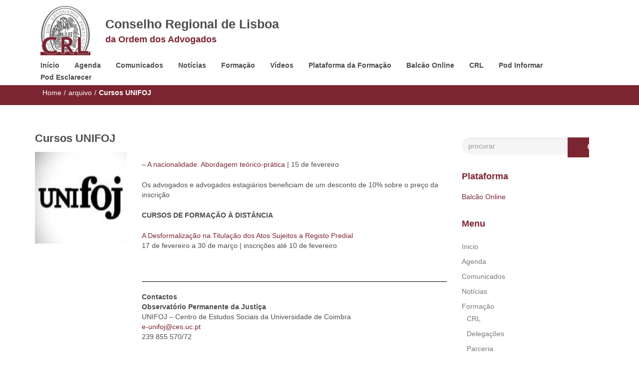

--- FILE ---
content_type: text/html; charset=UTF-8
request_url: https://crlisboa.org/wp/2020/01/cursos-unifoj/
body_size: 16257
content:
<!DOCTYPE html>
<html lang="pt-PT">
<head>
<meta charset="UTF-8">
<meta name="viewport" content="width=device-width, initial-scale=1">

<title>Cursos UNIFOJ &#8211; Conselho Regional de Lisboa da Ordem dos Advogados</title>
<meta name='robots' content='max-image-preview:large' />
<link rel='dns-prefetch' href='//maxcdn.bootstrapcdn.com' />
<link rel='dns-prefetch' href='//use.fontawesome.com' />
<link rel="alternate" type="application/rss+xml" title="Conselho Regional de Lisboa da Ordem dos Advogados &raquo; Feed" href="https://crlisboa.org/wp/feed/" />
<link rel="alternate" type="application/rss+xml" title="Conselho Regional de Lisboa da Ordem dos Advogados &raquo; Feed de comentários" href="https://crlisboa.org/wp/comments/feed/" />
<link rel="alternate" title="oEmbed (JSON)" type="application/json+oembed" href="https://crlisboa.org/wp/wp-json/oembed/1.0/embed?url=https%3A%2F%2Fcrlisboa.org%2Fwp%2F2020%2F01%2Fcursos-unifoj%2F" />
<link rel="alternate" title="oEmbed (XML)" type="text/xml+oembed" href="https://crlisboa.org/wp/wp-json/oembed/1.0/embed?url=https%3A%2F%2Fcrlisboa.org%2Fwp%2F2020%2F01%2Fcursos-unifoj%2F&#038;format=xml" />
<style id='wp-img-auto-sizes-contain-inline-css' type='text/css'>
img:is([sizes=auto i],[sizes^="auto," i]){contain-intrinsic-size:3000px 1500px}
/*# sourceURL=wp-img-auto-sizes-contain-inline-css */
</style>
<style id='wp-emoji-styles-inline-css' type='text/css'>

	img.wp-smiley, img.emoji {
		display: inline !important;
		border: none !important;
		box-shadow: none !important;
		height: 1em !important;
		width: 1em !important;
		margin: 0 0.07em !important;
		vertical-align: -0.1em !important;
		background: none !important;
		padding: 0 !important;
	}
/*# sourceURL=wp-emoji-styles-inline-css */
</style>
<link rel='stylesheet' id='wp-block-library-css' href='https://crlisboa.org/wp/wp-includes/css/dist/block-library/style.min.css?ver=6.9' type='text/css' media='all' />
<style id='classic-theme-styles-inline-css' type='text/css'>
/*! This file is auto-generated */
.wp-block-button__link{color:#fff;background-color:#32373c;border-radius:9999px;box-shadow:none;text-decoration:none;padding:calc(.667em + 2px) calc(1.333em + 2px);font-size:1.125em}.wp-block-file__button{background:#32373c;color:#fff;text-decoration:none}
/*# sourceURL=/wp-includes/css/classic-themes.min.css */
</style>
<style id='eventpost-timeline-style-inline-css' type='text/css'>
.event_timeline{overflow-x:hidden;padding:22px 0 0;position:relative}.event_timeline:before{background-color:#000;content:"";height:2px;position:absolute;top:22px;width:100%}.event_timeline .track{align-items:flex-start;display:flex;flex-flow:nowrap;position:relative;transition:all 1s;white-space:nowrap;z-index:0}.event_timeline .event_item{display:inline-block;padding:2.5rem 1rem 1rem;position:relative;text-align:center;white-space:normal}.event_timeline .event_item.event_past{opacity:1}.event_timeline .event_item .anchor{background-color:#000;border-radius:50%;content:"";display:block;height:28px;left:calc(50% - 8px);position:absolute;top:-30px;width:28px}.event_timeline .event_item .anchor:before{background-color:inherit;content:"";display:block;height:2.3rem;left:50%;position:absolute;top:28px;width:1px}.event_timeline .event_item .event_date{font-weight:700}.event_timeline .event_item h5{line-height:1;margin:0;padding:0}.event_timeline .next,.event_timeline .previous{background-color:#000;border-radius:50%;content:"";cursor:pointer;display:block;height:40px;position:absolute;top:1.5px;width:40px;z-index:1}.event_timeline .next:after,.event_timeline .previous:after{border-bottom:3px solid #fff;border-left:3px solid #fff;content:"";font-size:0;height:10px;position:absolute;top:14.8333333333px;transition:left .3s;width:10px;z-index:3}.event_timeline .next{right:0}.event_timeline .next:after{left:11.5px;transform:rotate(-135deg)}.event_timeline .next:focus:after,.event_timeline .next:hover:after{left:14.5px}.event_timeline .previous{display:none;left:0}.event_timeline .previous:after{left:15px;transform:rotate(45deg)}.event_timeline .previous:focus:after,.event_timeline .previous:hover:after{left:12px}

/*# sourceURL=https://crlisboa.org/wp/wp-content/plugins/event-post/build/timeline/event-timeline.css */
</style>
<link rel='stylesheet' id='event-post-map-css' href='https://crlisboa.org/wp/wp-content/plugins/event-post/build/map/event-map.css?ver=6.9' type='text/css' media='all' />
<style id='global-styles-inline-css' type='text/css'>
:root{--wp--preset--aspect-ratio--square: 1;--wp--preset--aspect-ratio--4-3: 4/3;--wp--preset--aspect-ratio--3-4: 3/4;--wp--preset--aspect-ratio--3-2: 3/2;--wp--preset--aspect-ratio--2-3: 2/3;--wp--preset--aspect-ratio--16-9: 16/9;--wp--preset--aspect-ratio--9-16: 9/16;--wp--preset--color--black: #000000;--wp--preset--color--cyan-bluish-gray: #abb8c3;--wp--preset--color--white: #ffffff;--wp--preset--color--pale-pink: #f78da7;--wp--preset--color--vivid-red: #cf2e2e;--wp--preset--color--luminous-vivid-orange: #ff6900;--wp--preset--color--luminous-vivid-amber: #fcb900;--wp--preset--color--light-green-cyan: #7bdcb5;--wp--preset--color--vivid-green-cyan: #00d084;--wp--preset--color--pale-cyan-blue: #8ed1fc;--wp--preset--color--vivid-cyan-blue: #0693e3;--wp--preset--color--vivid-purple: #9b51e0;--wp--preset--gradient--vivid-cyan-blue-to-vivid-purple: linear-gradient(135deg,rgb(6,147,227) 0%,rgb(155,81,224) 100%);--wp--preset--gradient--light-green-cyan-to-vivid-green-cyan: linear-gradient(135deg,rgb(122,220,180) 0%,rgb(0,208,130) 100%);--wp--preset--gradient--luminous-vivid-amber-to-luminous-vivid-orange: linear-gradient(135deg,rgb(252,185,0) 0%,rgb(255,105,0) 100%);--wp--preset--gradient--luminous-vivid-orange-to-vivid-red: linear-gradient(135deg,rgb(255,105,0) 0%,rgb(207,46,46) 100%);--wp--preset--gradient--very-light-gray-to-cyan-bluish-gray: linear-gradient(135deg,rgb(238,238,238) 0%,rgb(169,184,195) 100%);--wp--preset--gradient--cool-to-warm-spectrum: linear-gradient(135deg,rgb(74,234,220) 0%,rgb(151,120,209) 20%,rgb(207,42,186) 40%,rgb(238,44,130) 60%,rgb(251,105,98) 80%,rgb(254,248,76) 100%);--wp--preset--gradient--blush-light-purple: linear-gradient(135deg,rgb(255,206,236) 0%,rgb(152,150,240) 100%);--wp--preset--gradient--blush-bordeaux: linear-gradient(135deg,rgb(254,205,165) 0%,rgb(254,45,45) 50%,rgb(107,0,62) 100%);--wp--preset--gradient--luminous-dusk: linear-gradient(135deg,rgb(255,203,112) 0%,rgb(199,81,192) 50%,rgb(65,88,208) 100%);--wp--preset--gradient--pale-ocean: linear-gradient(135deg,rgb(255,245,203) 0%,rgb(182,227,212) 50%,rgb(51,167,181) 100%);--wp--preset--gradient--electric-grass: linear-gradient(135deg,rgb(202,248,128) 0%,rgb(113,206,126) 100%);--wp--preset--gradient--midnight: linear-gradient(135deg,rgb(2,3,129) 0%,rgb(40,116,252) 100%);--wp--preset--font-size--small: 13px;--wp--preset--font-size--medium: 20px;--wp--preset--font-size--large: 36px;--wp--preset--font-size--x-large: 42px;--wp--preset--spacing--20: 0.44rem;--wp--preset--spacing--30: 0.67rem;--wp--preset--spacing--40: 1rem;--wp--preset--spacing--50: 1.5rem;--wp--preset--spacing--60: 2.25rem;--wp--preset--spacing--70: 3.38rem;--wp--preset--spacing--80: 5.06rem;--wp--preset--shadow--natural: 6px 6px 9px rgba(0, 0, 0, 0.2);--wp--preset--shadow--deep: 12px 12px 50px rgba(0, 0, 0, 0.4);--wp--preset--shadow--sharp: 6px 6px 0px rgba(0, 0, 0, 0.2);--wp--preset--shadow--outlined: 6px 6px 0px -3px rgb(255, 255, 255), 6px 6px rgb(0, 0, 0);--wp--preset--shadow--crisp: 6px 6px 0px rgb(0, 0, 0);}:where(.is-layout-flex){gap: 0.5em;}:where(.is-layout-grid){gap: 0.5em;}body .is-layout-flex{display: flex;}.is-layout-flex{flex-wrap: wrap;align-items: center;}.is-layout-flex > :is(*, div){margin: 0;}body .is-layout-grid{display: grid;}.is-layout-grid > :is(*, div){margin: 0;}:where(.wp-block-columns.is-layout-flex){gap: 2em;}:where(.wp-block-columns.is-layout-grid){gap: 2em;}:where(.wp-block-post-template.is-layout-flex){gap: 1.25em;}:where(.wp-block-post-template.is-layout-grid){gap: 1.25em;}.has-black-color{color: var(--wp--preset--color--black) !important;}.has-cyan-bluish-gray-color{color: var(--wp--preset--color--cyan-bluish-gray) !important;}.has-white-color{color: var(--wp--preset--color--white) !important;}.has-pale-pink-color{color: var(--wp--preset--color--pale-pink) !important;}.has-vivid-red-color{color: var(--wp--preset--color--vivid-red) !important;}.has-luminous-vivid-orange-color{color: var(--wp--preset--color--luminous-vivid-orange) !important;}.has-luminous-vivid-amber-color{color: var(--wp--preset--color--luminous-vivid-amber) !important;}.has-light-green-cyan-color{color: var(--wp--preset--color--light-green-cyan) !important;}.has-vivid-green-cyan-color{color: var(--wp--preset--color--vivid-green-cyan) !important;}.has-pale-cyan-blue-color{color: var(--wp--preset--color--pale-cyan-blue) !important;}.has-vivid-cyan-blue-color{color: var(--wp--preset--color--vivid-cyan-blue) !important;}.has-vivid-purple-color{color: var(--wp--preset--color--vivid-purple) !important;}.has-black-background-color{background-color: var(--wp--preset--color--black) !important;}.has-cyan-bluish-gray-background-color{background-color: var(--wp--preset--color--cyan-bluish-gray) !important;}.has-white-background-color{background-color: var(--wp--preset--color--white) !important;}.has-pale-pink-background-color{background-color: var(--wp--preset--color--pale-pink) !important;}.has-vivid-red-background-color{background-color: var(--wp--preset--color--vivid-red) !important;}.has-luminous-vivid-orange-background-color{background-color: var(--wp--preset--color--luminous-vivid-orange) !important;}.has-luminous-vivid-amber-background-color{background-color: var(--wp--preset--color--luminous-vivid-amber) !important;}.has-light-green-cyan-background-color{background-color: var(--wp--preset--color--light-green-cyan) !important;}.has-vivid-green-cyan-background-color{background-color: var(--wp--preset--color--vivid-green-cyan) !important;}.has-pale-cyan-blue-background-color{background-color: var(--wp--preset--color--pale-cyan-blue) !important;}.has-vivid-cyan-blue-background-color{background-color: var(--wp--preset--color--vivid-cyan-blue) !important;}.has-vivid-purple-background-color{background-color: var(--wp--preset--color--vivid-purple) !important;}.has-black-border-color{border-color: var(--wp--preset--color--black) !important;}.has-cyan-bluish-gray-border-color{border-color: var(--wp--preset--color--cyan-bluish-gray) !important;}.has-white-border-color{border-color: var(--wp--preset--color--white) !important;}.has-pale-pink-border-color{border-color: var(--wp--preset--color--pale-pink) !important;}.has-vivid-red-border-color{border-color: var(--wp--preset--color--vivid-red) !important;}.has-luminous-vivid-orange-border-color{border-color: var(--wp--preset--color--luminous-vivid-orange) !important;}.has-luminous-vivid-amber-border-color{border-color: var(--wp--preset--color--luminous-vivid-amber) !important;}.has-light-green-cyan-border-color{border-color: var(--wp--preset--color--light-green-cyan) !important;}.has-vivid-green-cyan-border-color{border-color: var(--wp--preset--color--vivid-green-cyan) !important;}.has-pale-cyan-blue-border-color{border-color: var(--wp--preset--color--pale-cyan-blue) !important;}.has-vivid-cyan-blue-border-color{border-color: var(--wp--preset--color--vivid-cyan-blue) !important;}.has-vivid-purple-border-color{border-color: var(--wp--preset--color--vivid-purple) !important;}.has-vivid-cyan-blue-to-vivid-purple-gradient-background{background: var(--wp--preset--gradient--vivid-cyan-blue-to-vivid-purple) !important;}.has-light-green-cyan-to-vivid-green-cyan-gradient-background{background: var(--wp--preset--gradient--light-green-cyan-to-vivid-green-cyan) !important;}.has-luminous-vivid-amber-to-luminous-vivid-orange-gradient-background{background: var(--wp--preset--gradient--luminous-vivid-amber-to-luminous-vivid-orange) !important;}.has-luminous-vivid-orange-to-vivid-red-gradient-background{background: var(--wp--preset--gradient--luminous-vivid-orange-to-vivid-red) !important;}.has-very-light-gray-to-cyan-bluish-gray-gradient-background{background: var(--wp--preset--gradient--very-light-gray-to-cyan-bluish-gray) !important;}.has-cool-to-warm-spectrum-gradient-background{background: var(--wp--preset--gradient--cool-to-warm-spectrum) !important;}.has-blush-light-purple-gradient-background{background: var(--wp--preset--gradient--blush-light-purple) !important;}.has-blush-bordeaux-gradient-background{background: var(--wp--preset--gradient--blush-bordeaux) !important;}.has-luminous-dusk-gradient-background{background: var(--wp--preset--gradient--luminous-dusk) !important;}.has-pale-ocean-gradient-background{background: var(--wp--preset--gradient--pale-ocean) !important;}.has-electric-grass-gradient-background{background: var(--wp--preset--gradient--electric-grass) !important;}.has-midnight-gradient-background{background: var(--wp--preset--gradient--midnight) !important;}.has-small-font-size{font-size: var(--wp--preset--font-size--small) !important;}.has-medium-font-size{font-size: var(--wp--preset--font-size--medium) !important;}.has-large-font-size{font-size: var(--wp--preset--font-size--large) !important;}.has-x-large-font-size{font-size: var(--wp--preset--font-size--x-large) !important;}
:where(.wp-block-post-template.is-layout-flex){gap: 1.25em;}:where(.wp-block-post-template.is-layout-grid){gap: 1.25em;}
:where(.wp-block-term-template.is-layout-flex){gap: 1.25em;}:where(.wp-block-term-template.is-layout-grid){gap: 1.25em;}
:where(.wp-block-columns.is-layout-flex){gap: 2em;}:where(.wp-block-columns.is-layout-grid){gap: 2em;}
:root :where(.wp-block-pullquote){font-size: 1.5em;line-height: 1.6;}
/*# sourceURL=global-styles-inline-css */
</style>
<link rel='stylesheet' id='event-post-css' href='https://crlisboa.org/wp/wp-content/plugins/event-post/build/front/front.css?ver=1767841287' type='text/css' media='all' />
<link rel='stylesheet' id='dashicons-css' href='https://crlisboa.org/wp/wp-includes/css/dashicons.min.css?ver=6.9' type='text/css' media='all' />
<link rel='stylesheet' id='SFSImainCss-css' href='https://crlisboa.org/wp/wp-content/plugins/ultimate-social-media-icons/css/sfsi-style.css?ver=2.9.6' type='text/css' media='all' />
<link rel='stylesheet' id='disable_sfsi-css' href='https://crlisboa.org/wp/wp-content/plugins/ultimate-social-media-icons/css/disable_sfsi.css?ver=6.9' type='text/css' media='all' />
<link rel='stylesheet' id='font-awesome-css' href='https://crlisboa.org/wp/wp-content/plugins/elementor/assets/lib/font-awesome/css/font-awesome.min.css?ver=4.7.0' type='text/css' media='all' />
<link rel='stylesheet' id='stellarnav-css' href='https://crlisboa.org/wp/wp-content/themes/crlisboa/css/stellarnav.css?ver=1.1' type='text/css' media='all' />
<link rel='stylesheet' id='bootstrap-css' href='https://crlisboa.org/wp/wp-content/themes/crlisboa/css/bootstrap.min.css?ver=3.3.7' type='text/css' media='all' />
<link rel='stylesheet' id='crlisboa-default-css' href='https://crlisboa.org/wp/wp-content/themes/crlisboa/css/default.css?ver=5.6.1' type='text/css' media='all' />
<link rel='stylesheet' id='crlisboa-style-css' href='https://crlisboa.org/wp/wp-content/themes/crlisboa/style.css?ver=6.9' type='text/css' media='all' />
<link rel='stylesheet' id='font-awesome-official-css' href='https://use.fontawesome.com/releases/v6.5.1/css/all.css' type='text/css' media='all' integrity="sha384-t1nt8BQoYMLFN5p42tRAtuAAFQaCQODekUVeKKZrEnEyp4H2R0RHFz0KWpmj7i8g" crossorigin="anonymous" />
<link rel='stylesheet' id='boldgrid-components-css' href='https://crlisboa.org/wp/wp-content/plugins/post-and-page-builder/assets/css/components.min.css?ver=2.16.5' type='text/css' media='all' />
<link rel='stylesheet' id='boldgrid-fe-css' href='https://crlisboa.org/wp/wp-content/plugins/post-and-page-builder/assets/css/editor-fe.min.css?ver=1.27.10' type='text/css' media='all' />
<link rel='stylesheet' id='boldgrid-custom-styles-css' href='https://crlisboa.org/wp/wp-content/plugins/post-and-page-builder/assets/css/custom-styles.css?ver=6.9' type='text/css' media='all' />
<link rel='stylesheet' id='font-awesome-official-v4shim-css' href='https://use.fontawesome.com/releases/v6.5.1/css/v4-shims.css' type='text/css' media='all' integrity="sha384-5Jfdy0XO8+vjCRofsSnGmxGSYjLfsjjTOABKxVr8BkfvlaAm14bIJc7Jcjfq/xQI" crossorigin="anonymous" />
<script type="text/javascript" src="https://crlisboa.org/wp/wp-includes/js/jquery/jquery.min.js?ver=3.7.1" id="jquery-core-js"></script>
<script type="text/javascript" src="https://crlisboa.org/wp/wp-includes/js/jquery/jquery-migrate.min.js?ver=3.4.1" id="jquery-migrate-js"></script>
<script type="text/javascript" src="https://maxcdn.bootstrapcdn.com/bootstrap/3.3.7/js/bootstrap.min.js?ver=6.9" id="bootstrap-js"></script>
<link rel="https://api.w.org/" href="https://crlisboa.org/wp/wp-json/" /><link rel="alternate" title="JSON" type="application/json" href="https://crlisboa.org/wp/wp-json/wp/v2/posts/4786" /><link rel="EditURI" type="application/rsd+xml" title="RSD" href="https://crlisboa.org/wp/xmlrpc.php?rsd" />
<meta name="generator" content="WordPress 6.9" />
<link rel="canonical" href="https://crlisboa.org/wp/2020/01/cursos-unifoj/" />
<link rel='shortlink' href='https://crlisboa.org/wp/?p=4786' />
<meta name="follow.[base64]" content="us9k8129QPHycyruc7Gp"/><meta property="og:image:secure_url" content="https://crlisboa.org/wp/wp-content/uploads/2018/11/Untitled-3.jpg" data-id="sfsi"><meta property="twitter:card" content="summary_large_image" data-id="sfsi"><meta property="twitter:image" content="https://crlisboa.org/wp/wp-content/uploads/2018/11/Untitled-3.jpg" data-id="sfsi"><meta property="og:image:type" content="" data-id="sfsi" /><meta property="og:image:width" content="350" data-id="sfsi" /><meta property="og:image:height" content="350" data-id="sfsi" /><meta property="og:url" content="https://crlisboa.org/wp/2020/01/cursos-unifoj/" data-id="sfsi" /><meta property="og:description" content="


- A nacionalidade. Abordagem teórico-prática | 15 de fevereiro

Os advogados e advogados estagiários beneficiam de um desconto de 10% sobre o preço da inscrição

CURSOS DE FORMAÇÃO À DISTÂNCIA

A Desformalização na Titulação dos Atos Sujeitos a Registo Predial
17 de fevereiro a 30 de março | inscrições até 10 de fevereiro

&nbsp;





Contactos
Observatório Permanente da Justiça
UNIFOJ – Centro de Estudos Sociais da Universidade de Coimbra
e-unifoj@ces.uc.pt
239 855 570/72

" data-id="sfsi" /><meta property="og:title" content="Cursos UNIFOJ" data-id="sfsi" /><script type="text/javascript">
(function(url){
	if(/(?:Chrome\/26\.0\.1410\.63 Safari\/537\.31|WordfenceTestMonBot)/.test(navigator.userAgent)){ return; }
	var addEvent = function(evt, handler) {
		if (window.addEventListener) {
			document.addEventListener(evt, handler, false);
		} else if (window.attachEvent) {
			document.attachEvent('on' + evt, handler);
		}
	};
	var removeEvent = function(evt, handler) {
		if (window.removeEventListener) {
			document.removeEventListener(evt, handler, false);
		} else if (window.detachEvent) {
			document.detachEvent('on' + evt, handler);
		}
	};
	var evts = 'contextmenu dblclick drag dragend dragenter dragleave dragover dragstart drop keydown keypress keyup mousedown mousemove mouseout mouseover mouseup mousewheel scroll'.split(' ');
	var logHuman = function() {
		if (window.wfLogHumanRan) { return; }
		window.wfLogHumanRan = true;
		var wfscr = document.createElement('script');
		wfscr.type = 'text/javascript';
		wfscr.async = true;
		wfscr.src = url + '&r=' + Math.random();
		(document.getElementsByTagName('head')[0]||document.getElementsByTagName('body')[0]).appendChild(wfscr);
		for (var i = 0; i < evts.length; i++) {
			removeEvent(evts[i], logHuman);
		}
	};
	for (var i = 0; i < evts.length; i++) {
		addEvent(evts[i], logHuman);
	}
})('//crlisboa.org/wp/?wordfence_lh=1&hid=78C884AC2D400D669925A546706056DD');
</script><meta name="generator" content="Elementor 3.34.3; features: additional_custom_breakpoints; settings: css_print_method-external, google_font-enabled, font_display-auto">
			<style>
				.e-con.e-parent:nth-of-type(n+4):not(.e-lazyloaded):not(.e-no-lazyload),
				.e-con.e-parent:nth-of-type(n+4):not(.e-lazyloaded):not(.e-no-lazyload) * {
					background-image: none !important;
				}
				@media screen and (max-height: 1024px) {
					.e-con.e-parent:nth-of-type(n+3):not(.e-lazyloaded):not(.e-no-lazyload),
					.e-con.e-parent:nth-of-type(n+3):not(.e-lazyloaded):not(.e-no-lazyload) * {
						background-image: none !important;
					}
				}
				@media screen and (max-height: 640px) {
					.e-con.e-parent:nth-of-type(n+2):not(.e-lazyloaded):not(.e-no-lazyload),
					.e-con.e-parent:nth-of-type(n+2):not(.e-lazyloaded):not(.e-no-lazyload) * {
						background-image: none !important;
					}
				}
			</style>
			<link rel="icon" href="https://crlisboa.org/wp/wp-content/uploads/2018/02/cropped-logo_crl-2-32x32.png" sizes="32x32" />
<link rel="icon" href="https://crlisboa.org/wp/wp-content/uploads/2018/02/cropped-logo_crl-2-192x192.png" sizes="192x192" />
<link rel="apple-touch-icon" href="https://crlisboa.org/wp/wp-content/uploads/2018/02/cropped-logo_crl-2-180x180.png" />
<meta name="msapplication-TileImage" content="https://crlisboa.org/wp/wp-content/uploads/2018/02/cropped-logo_crl-2-270x270.png" />
		<style type="text/css" id="wp-custom-css">
			.navbar-default {
    background-color: #FFF;
}
#menubar {
    background: #FFF;
}

.inline-dropdown {
    padding: 5px 0px;
}
.navbar-header img {

    height: 100px;
    width: 100px;
		margin-right:50px
}
#menubar .navbar-header .navbar-brand {
	font-size:25px;

}
h4, .h4 { font-size: 18px;}
h3, .h3 { font-size: 22px;}

.su-post{
	
	padding: 5px;
	min-height:95px;
	border: dotted 1px #ddd;
}
.su-post-meta{
	display: none; 
}
.su-post-comments-link{
	display: none; 
}
.su-posts-default-loop .su-post{
	margin-bottom:1.5em !important;
}
.su-posts-default-loop .su-post-thumbnail{

}
.news_titulos{
	font-size: 18px;
	font-family: "Arial", Helvetica, sans-serif;
font-weight: bold;
}

.banner {
	padding: 10px;
}
.CRL{
	font-size: 14px;
	font-family: "Arial", Helvetica, sans-serif;
font-weight: bold;
	color: #fff;
}

.navbar-brand{
	margin-top:20px;
	float:none;
}
.logo{
	float:left;
	width:130px;
}
.navbar-header{
	float:none;
}
.subtitulo{
	margin-top:10px;
	font-size: 0.7em;
	color:#7b2532;
}
#main-nav {
    padding: 0px 5px;

}
.poweredby{
	display:none;}

.video_container {
    position: relative;
    width: 90%;
		margin: auto;
    height: 0;
    padding-bottom: 56.25%;
}
.youtube_video {
    position: absolute;
    top: 0;
    left: 0;
    width: 100%;
    height: 100%;
}

.news-posts th div{
	background-color:#7b2532;
	height:23px;
	color:#ffffff;
}

/* Th */
.news-posts tr th{
	background-color:#ecf0f1;
}
.side-area td button{
	background-color:#bdc3c7 !important;
}

/* Division */
.side-area > .side-area-post > div{
	border-color:transparent;
}

.eventpost_calendar tbody td.event_post_day_now {
    border: #8C4 1px solid;
}
.container .main-row .col-sm-9 .news-posts div table tbody tr td{
	border-width:1px !important;
}

/* Table Data */
.news-posts tr td{
	border-style:dotted !important;
	border-color:#b3acac !important;
	
}
.news-posts tr td{

	vertical-align: top;
}
.event_data {
    display: inline-block;
    width: 100%;
}
.agendamento_calendario{
	padding: 20px;
}

.event_data a.event-export, .event_data a.gps {
	font-size: 1em;align-content}

.event_item h5 {
    font-size: 1.2em;
    clear: none;
	font-weight: bold;
}

.side-area-post .side-area-heading:after {
    content: "";
    position: absolute;
    width: 100px;
    height: 0px;
    left: 15px;
    margin: 0 0 0 0;
    background: #ffa92c;
    border-radius: 100%;
}
.side-area-heading {
     margin-bottom: 0px !important  ;
}		</style>
		<style type="text/css">
.inline-dropdown,.comment .comment-reply-link{background-color: #7b2532}
.search-box-input .search-button,caption{background-color: #7b2532}
.side-area-post .side-area-heading,.side-area-post table{border-color:  #7b2532; color: #7b2532;}
.side-area-post .side-area-heading::after{background:#7b2532;}
.current{background:#7b2532;}
.next, .prev{color:#7b2532;}
.sidenews-post-image img,.tagcloud a:hover,.othernews-post-image img,.relatednews-post-image img,.similar-post-image img{background:#7b2532;}
.side-area-post ul li a:hover,cite,a{color:#7b2532;}
.side-area-post ul li.recentcomments a:hover{color: #7b2532;}    
.like-article h4{border-bottom: 1px solid #7b2532; color: #7b2532;}
#menubar .nav > li > a:hover{color:#7b2532;}
#menubar#main-nav ul ul li:hover > a, #main-nav ul ul li a:hover{color: #7b2532;}
.next, .prev{border:1px solid #7b2532;}
#top .navbar-toggle .icon-bar,.comment-form .submit,.current, .page-numbers:hover, .next:hover, .prev:hover{background:#7b2532; }
#menubar .nav > li > a,#menubar ul ul li a,#menubar .navbar-brand{ color: #4D4D4D; }
.comment .comment-metadata a,.othernews-post-title a,.relatednews-post-details .relatednews-post-title a,.similar-post-details .similar-post-title a,.news-title a,.comment-metadata > a,.comment-edit-link,.comment-reply-link,.logged-in-as > a,.ttl_tagline{ color: #4D4D4D; }
.comment .comment-metadata a:hover,.othernews-post-title a:hover,.relatednews-post-title a:hover,.footer-copyrights a:hover,.similar-post-title a:hover,.sidenews-post-heading > a:hover,.news-title a:hover,.comment-metadata > a:hover,.comment-edit-link:hover,.comment-reply-link:hover,.logged-in-as > a:hover,a:focus, a:hover{color: #7b2532;}

		
</style>
</head>
<body class="wp-singular post-template-default single single-post postid-4786 single-format-standard wp-custom-logo wp-theme-crlisboa sfsi_actvite_theme_flat boldgrid-ppb elementor-default elementor-kit-5119">
<!--menu-bar start-->
<header id="top">
    <div id="menubar">
        <div class="container">
            <div class="row">
                <nav class="navbar navbar-default">
                    <button type="button" class="navbar-toggle" data-toggle="collapse" data-target="#main-nav">
                        <span class="icon-bar"></span>
                        <span class="icon-bar"></span>
                        <span class="icon-bar"></span>                        
                    </button>
                    <div class="navbar-header">
                        <div class="logo">
							<a href="https://crlisboa.org/wp/" class="custom-logo-link" rel="home"><img width="160" height="160" src="https://crlisboa.org/wp/wp-content/uploads/2018/11/cropped-logo_crl.png" class="custom-logo" alt="Conselho Regional de Lisboa da Ordem dos Advogados" decoding="async" srcset="https://crlisboa.org/wp/wp-content/uploads/2018/11/cropped-logo_crl.png 160w, https://crlisboa.org/wp/wp-content/uploads/2018/11/cropped-logo_crl-150x150.png 150w" sizes="(max-width: 160px) 100vw, 160px" /></a>						</div>
                            <!--<div class="navbar-brand">
								<a class="navbar-brand" href="https://crlisboa.org/wp/" rel="home">Conselho Regional de Lisboa da Ordem dos Advogados</a>
						</div>-->
						<div class="navbar-brand">
						   Conselho Regional de Lisboa <br>
							<div class="subtitulo">
								da Ordem dos Advogados
							</div>
				   			</div>
                           
                    </div>
                    <div class="collapse navbar-collapse inline-list" id="main-nav">
                        <ul id="menu-menu" class="nav navbar-nav nav-category"><li id="menu-item-3006" class="menu-item menu-item-type-custom menu-item-object-custom menu-item-3006"><a href="/wp">Início</a></li>
<li id="menu-item-2098" class="menu-item menu-item-type-post_type menu-item-object-page menu-item-2098"><a href="https://crlisboa.org/wp/calendar/">Agenda</a></li>
<li id="menu-item-5361" class="menu-item menu-item-type-taxonomy menu-item-object-category menu-item-5361"><a href="https://crlisboa.org/wp/category/comunicados/">Comunicados</a></li>
<li id="menu-item-5356" class="menu-item menu-item-type-taxonomy menu-item-object-category menu-item-5356"><a href="https://crlisboa.org/wp/category/noticias/">Notícias</a></li>
<li id="menu-item-27" class="menu-item menu-item-type-taxonomy menu-item-object-category current-post-ancestor current-menu-parent current-post-parent menu-item-has-children menu-item-27"><a href="https://crlisboa.org/wp/category/formacao/">Formação</a>
<ul class="sub-menu">
	<li id="menu-item-707" class="menu-item menu-item-type-taxonomy menu-item-object-category menu-item-707"><a href="https://crlisboa.org/wp/category/formacao/crl/">CRL</a></li>
	<li id="menu-item-2486" class="menu-item menu-item-type-post_type menu-item-object-page menu-item-2486"><a href="https://crlisboa.org/wp/delegacoes/">Delegações</a></li>
	<li id="menu-item-596" class="menu-item menu-item-type-taxonomy menu-item-object-category current-post-ancestor current-menu-parent current-post-parent menu-item-596"><a href="https://crlisboa.org/wp/category/formacao/externa/">Externa</a></li>
	<li id="menu-item-597" class="menu-item menu-item-type-taxonomy menu-item-object-category menu-item-597"><a href="https://crlisboa.org/wp/category/formacao/parceria/">Parceria</a></li>
	<li id="menu-item-6966" class="menu-item menu-item-type-post_type_archive menu-item-object-publicacao menu-item-6966"><a href="https://crlisboa.org/wp/publicacao/">e-publicacoes</a></li>
</ul>
</li>
<li id="menu-item-4918" class="menu-item menu-item-type-custom menu-item-object-custom menu-item-4918"><a href="/wp/video">Vídeos</a></li>
<li id="menu-item-86" class="menu-item menu-item-type-custom menu-item-object-custom menu-item-86"><a target="_blank" href="https://formacao.crlisboa.org">Plataforma da Formação</a></li>
<li id="menu-item-22645" class="menu-item menu-item-type-custom menu-item-object-custom menu-item-22645"><a href="https://pathfinder.crlisboa.pt/balcaoonline">Balcão Online</a></li>
<li id="menu-item-85" class="menu-item menu-item-type-custom menu-item-object-custom menu-item-85"><a target="_blank" href="http://www.oa.pt/crl">CRL</a></li>
<li id="menu-item-23783" class="menu-item menu-item-type-custom menu-item-object-custom menu-item-23783"><a href="https://podinformar.pt">Pod Informar</a></li>
<li id="menu-item-22473" class="menu-item menu-item-type-post_type menu-item-object-page menu-item-22473"><a href="https://crlisboa.org/wp/pod-esclarecer-2/">Pod Esclarecer</a></li>
</ul>                    </div>
                </nav>
            </div>
        </div>
    </div>
</header><div class="inline-dropdown">
	<div class="container">	
    	<div class="row">
	        <div class="col-sm-12">
	            <div class="path-category">
	                <ul id="breadcrumbs" class="breadcrumbs"><li class="item-home"><a class="bread-link bread-home" href="https://crlisboa.org/wp" title="Home">Home</a></li><li class="separator separator-home"> / </li><li class="item-cat"><a href="https://crlisboa.org/wp/category/arquivo/">arquivo</a></li><li class="separator"> / </li><li class="item-current item-4786"><strong class="bread-current bread-4786" title="Cursos UNIFOJ">Cursos UNIFOJ</strong></li></ul>					
	            </div>
	        </div>
	    </div>
    </div>
</div>

<div class="container">
    <div class="row main-row">
        <div class="col-sm-9">
			<div class="news-posts" id="single-blog">	
				<div class="mainnews-post">
    <div class="row">
        <div class="col-sm-12">
            <div class="news-title">
        <h3><b>Cursos UNIFOJ</b></h3>			
            </div>
        </div>
    </div>      
    
    <div class="row">
		
				<div class="col-sm-3">
			
		
			<div>
				<img fetchpriority="high" width="350" height="350" src="https://crlisboa.org/wp/wp-content/uploads/2018/11/Untitled-3.jpg" class="img-responsive mainnews-image wp-post-image" alt="" decoding="async" srcset="https://crlisboa.org/wp/wp-content/uploads/2018/11/Untitled-3.jpg 350w, https://crlisboa.org/wp/wp-content/uploads/2018/11/Untitled-3-150x150.jpg 150w, https://crlisboa.org/wp/wp-content/uploads/2018/11/Untitled-3-300x300.jpg 300w" sizes="(max-width: 350px) 100vw, 350px" />			</div>

		</div>
		<div class="col-sm-9">
				<div class="news-details">
			<div class="news">
				<div class="breadCrumbs">
<div class="breadCrumbs">
<p>&#8211; <a href="http://opj.ces.uc.pt/unifoj/index.php?id=19434&amp;id_lingua=1&amp;pag=27845" target="_blank" rel="noopener noreferrer">A nacionalidade. Abordagem teórico-prática</a> | 15 de fevereiro</p>
<p>Os advogados e advogados estagiários beneficiam de um desconto de 10% sobre o preço da inscrição</p>
<p><strong>CURSOS DE FORMAÇÃO À DISTÂNCIA</strong></p>
<p><a href="http://opj.ces.uc.pt/unifoj/index.php?id=19434&amp;id_lingua=1&amp;pag=27601" target="_blank" rel="noopener noreferrer">A Desformalização na Titulação dos Atos Sujeitos a Registo Predial</a><br />
17 de fevereiro a 30 de março | inscrições até 10 de fevereiro</p>
<p>&nbsp;</p>
</div>
<hr />
<p><strong>Contactos<br />
</strong><strong>Observatório Permanente da Justiça<br />
</strong>UNIFOJ – Centro de Estudos Sociais da Universidade de Coimbra<br />
<a href="e-unifoj@ces.uc.pt" target="_blank" rel="noopener noreferrer">e-unifoj@ces.uc.pt</a><br />
239 855 570/72</p>
</div>
			</div>
		</div>
		</div>
	</div>
</div>


	
	<img src=""/>
	
<br><br>
<div class="relatednews-post">
            <div class="row like-article similar-article">
        <div class="col-sm-12">
            <h4><b>Notícias semelhantes</b></h4>
        </div>
    </div>
    <div class="row">
                <div class="col-sm-4">
            <div class="relatednews-post-panel">
                <div class="label-img">
                    <div class="relatednews-post-image">
                        <a href="https://crlisboa.org/wp/2026/01/violencia-domestica-e-direito-da-familia-articulacao-pratica/">
                        <img width="260" height="190" src="https://crlisboa.org/wp/wp-content/uploads/2026/01/logo-260x190.png" class="attachment-crlisboa-related-thumbnail size-crlisboa-related-thumbnail wp-post-image" alt="" decoding="async" />                        </a>
                    </div>
                                        <div class="label">
                        <div class="row label-row">
                            <div class="col-sm-9 col-xs-9 label-column no-padding">
                                <span>CRL</span>
                            </div>
                                                    </div>
                    </div>
                </div>
            <div class="relatednews-post-details">
                <div class="relatednews-post-title">
                    <h5><b><a href="https://crlisboa.org/wp/2026/01/violencia-domestica-e-direito-da-familia-articulacao-pratica/">Violência Doméstica e Direito da Família &#8211; articulação prática <span class="dashicons dashicons-calendar"></span></a></b></h5>
                </div>
                <div class="relatednews-post-news">
                    <p>Violência Doméstica e Direito da Família &#8211; articulação prática<br />
Regime presencial e online<br />
2 de fevereiro de 2026 das 18h00 às 20h00<br />
Local | Conselho Regional de Lisboa</p>
                </div>
            </div>
        </div> 
    </div>
            <div class="col-sm-4">
            <div class="relatednews-post-panel">
                <div class="label-img">
                    <div class="relatednews-post-image">
                        <a href="https://crlisboa.org/wp/2026/01/secretariado-forense/">
                        <img width="250" height="190" src="https://crlisboa.org/wp/wp-content/uploads/2026/01/logo-1-250x190.png" class="attachment-crlisboa-related-thumbnail size-crlisboa-related-thumbnail wp-post-image" alt="" decoding="async" />                        </a>
                    </div>
                                        <div class="label">
                        <div class="row label-row">
                            <div class="col-sm-9 col-xs-9 label-column no-padding">
                                <span>Formação</span>
                            </div>
                                                    </div>
                    </div>
                </div>
            <div class="relatednews-post-details">
                <div class="relatednews-post-title">
                    <h5><b><a href="https://crlisboa.org/wp/2026/01/secretariado-forense/">Secretariado Forense <span class="dashicons dashicons-calendar"></span></a></b></h5>
                </div>
                <div class="relatednews-post-news">
                    <p>Secretariado Forense<br />
Regime presencial<br />
3,4,5,9,12,19,20,23,24 e 25 de fevereiro de 2026 às 10h00<br />
Local | Conselho Regional de Lisboa</p>
                </div>
            </div>
        </div> 
    </div>
            <div class="col-sm-4">
            <div class="relatednews-post-panel">
                <div class="label-img">
                    <div class="relatednews-post-image">
                        <a href="https://crlisboa.org/wp/2026/01/formacao-unifoj-fevereiro/">
                        <img width="260" height="190" src="https://crlisboa.org/wp/wp-content/uploads/2025/09/favicon-260x190.jpg" class="attachment-crlisboa-related-thumbnail size-crlisboa-related-thumbnail wp-post-image" alt="" decoding="async" />                        </a>
                    </div>
                                        <div class="label">
                        <div class="row label-row">
                            <div class="col-sm-9 col-xs-9 label-column no-padding">
                                <span>Formação</span>
                            </div>
                                                    </div>
                    </div>
                </div>
            <div class="relatednews-post-details">
                <div class="relatednews-post-title">
                    <h5><b><a href="https://crlisboa.org/wp/2026/01/formacao-unifoj-fevereiro/">Formação UNIFOJ | Fevereiro</a></b></h5>
                </div>
                <div class="relatednews-post-news">
                    <p>Divulgamos os próximos cursos da Unifoj de fevereiro de 2026</p>
                </div>
            </div>
        </div> 
    </div>
    </div>			</div>	
		</div>
	</div>
	<div class="col-sm-3">
    <div class="side-area">
    	<aside class="side-area-post"><aside class="side-area-post">
	<div class="search-box">
		<div class="row">
			<div class="col-sm-12">
    			<form role="search" method="get" id="searchform" class="searchform" action="https://crlisboa.org/wp/" >
	    			<div class="input-group search-box-input">
		    			<input type="text" value="" name="s" id="s" class="form-control search-box-form" placeholder="procurar" />
						
						<span class="input-group-btn search-button-span">
		    				<button class="btn btn-default search-button" type="submit"><i class="fa fa-search"></i></button>
						</span>
					</div>	
				</form>	
			</div>
		</div>		
	</div>
</aside></aside><aside class="side-area-post"><div class="side-area-heading"><h4><b>Plataforma</b></h4></div>			<div class="textwidget"><p><a href="https://pathfinder.crlisboa.pt/balcaoonline" target="_blank" rel="noopener">Balcão Online</a></p>
</div>
		</aside><aside class="side-area-post"><div class="side-area-heading"><h4><b>Menu</b></h4></div><div class="menu-menu-lateral-container"><ul id="menu-menu-lateral" class="menu"><li id="menu-item-3005" class="menu-item menu-item-type-custom menu-item-object-custom menu-item-3005"><a href="/wp">Inicio</a></li>
<li id="menu-item-2129" class="menu-item menu-item-type-post_type menu-item-object-page menu-item-2129"><a href="https://crlisboa.org/wp/calendar/">Agenda</a></li>
<li id="menu-item-5360" class="menu-item menu-item-type-taxonomy menu-item-object-category menu-item-5360"><a href="https://crlisboa.org/wp/category/comunicados/">Comunicados</a></li>
<li id="menu-item-5357" class="menu-item menu-item-type-taxonomy menu-item-object-category menu-item-5357"><a href="https://crlisboa.org/wp/category/noticias/">Notícias</a></li>
<li id="menu-item-643" class="menu-item menu-item-type-taxonomy menu-item-object-category current-post-ancestor current-menu-parent current-post-parent menu-item-has-children menu-item-643"><a href="https://crlisboa.org/wp/category/formacao/">Formação</a>
<ul class="sub-menu">
	<li id="menu-item-897" class="menu-item menu-item-type-taxonomy menu-item-object-category menu-item-897"><a href="https://crlisboa.org/wp/category/formacao/crl/">CRL</a></li>
	<li id="menu-item-2507" class="menu-item menu-item-type-post_type menu-item-object-page menu-item-2507"><a href="https://crlisboa.org/wp/delegacoes/">Delegações</a></li>
	<li id="menu-item-899" class="menu-item menu-item-type-taxonomy menu-item-object-category menu-item-899"><a href="https://crlisboa.org/wp/category/formacao/parceria/">Parceria</a></li>
	<li id="menu-item-898" class="menu-item menu-item-type-taxonomy menu-item-object-category current-post-ancestor current-menu-parent current-post-parent menu-item-898"><a href="https://crlisboa.org/wp/category/formacao/externa/">Externa</a></li>
	<li id="menu-item-6965" class="menu-item menu-item-type-post_type_archive menu-item-object-publicacao menu-item-6965"><a href="https://crlisboa.org/wp/publicacao/">e-publicacoes</a></li>
</ul>
</li>
<li id="menu-item-4917" class="menu-item menu-item-type-custom menu-item-object-custom menu-item-4917"><a href="/wp/video">Vídeos</a></li>
<li id="menu-item-647" class="menu-item menu-item-type-custom menu-item-object-custom menu-item-647"><a href="https://formacao.crlisboa.org">Plataforma da Formação</a></li>
<li id="menu-item-648" class="menu-item menu-item-type-custom menu-item-object-custom menu-item-648"><a href="http://www.oa.pt/crl">CRL</a></li>
<li id="menu-item-900" class="menu-item menu-item-type-post_type menu-item-object-page menu-item-900"><a target="_blank" href="https://crlisboa.org/wp/newsletter/">Newsletter da Formação</a></li>
<li id="menu-item-11504" class="menu-item menu-item-type-post_type menu-item-object-page menu-item-11504"><a href="https://crlisboa.org/wp/newsletter-da-legislacao-jurisprudencia-arquivo/">Newsletter da Legislação &#038; Jurisprudência</a></li>
</ul></div></aside><aside class="side-area-post"><div class="side-area-heading"><h4><b>Arquivo</b></h4></div>		<label class="screen-reader-text" for="archives-dropdown-2">Arquivo</label>
		<select id="archives-dropdown-2" name="archive-dropdown">
			
			<option value="">Seleccionar mês</option>
				<option value='https://crlisboa.org/wp/2026/01/'> Janeiro 2026 &nbsp;(20)</option>
	<option value='https://crlisboa.org/wp/2025/12/'> Dezembro 2025 &nbsp;(12)</option>
	<option value='https://crlisboa.org/wp/2025/11/'> Novembro 2025 &nbsp;(27)</option>
	<option value='https://crlisboa.org/wp/2025/10/'> Outubro 2025 &nbsp;(18)</option>
	<option value='https://crlisboa.org/wp/2025/09/'> Setembro 2025 &nbsp;(17)</option>
	<option value='https://crlisboa.org/wp/2025/07/'> Julho 2025 &nbsp;(5)</option>
	<option value='https://crlisboa.org/wp/2025/06/'> Junho 2025 &nbsp;(9)</option>
	<option value='https://crlisboa.org/wp/2025/05/'> Maio 2025 &nbsp;(6)</option>
	<option value='https://crlisboa.org/wp/2025/04/'> Abril 2025 &nbsp;(13)</option>
	<option value='https://crlisboa.org/wp/2025/03/'> Março 2025 &nbsp;(11)</option>
	<option value='https://crlisboa.org/wp/2025/02/'> Fevereiro 2025 &nbsp;(9)</option>
	<option value='https://crlisboa.org/wp/2025/01/'> Janeiro 2025 &nbsp;(16)</option>
	<option value='https://crlisboa.org/wp/2024/12/'> Dezembro 2024 &nbsp;(12)</option>
	<option value='https://crlisboa.org/wp/2024/11/'> Novembro 2024 &nbsp;(8)</option>
	<option value='https://crlisboa.org/wp/2024/10/'> Outubro 2024 &nbsp;(10)</option>
	<option value='https://crlisboa.org/wp/2024/09/'> Setembro 2024 &nbsp;(9)</option>
	<option value='https://crlisboa.org/wp/2024/08/'> Agosto 2024 &nbsp;(3)</option>
	<option value='https://crlisboa.org/wp/2024/07/'> Julho 2024 &nbsp;(12)</option>
	<option value='https://crlisboa.org/wp/2024/06/'> Junho 2024 &nbsp;(11)</option>
	<option value='https://crlisboa.org/wp/2024/05/'> Maio 2024 &nbsp;(21)</option>
	<option value='https://crlisboa.org/wp/2024/04/'> Abril 2024 &nbsp;(19)</option>
	<option value='https://crlisboa.org/wp/2024/03/'> Março 2024 &nbsp;(13)</option>
	<option value='https://crlisboa.org/wp/2024/02/'> Fevereiro 2024 &nbsp;(19)</option>
	<option value='https://crlisboa.org/wp/2024/01/'> Janeiro 2024 &nbsp;(20)</option>
	<option value='https://crlisboa.org/wp/2023/12/'> Dezembro 2023 &nbsp;(8)</option>
	<option value='https://crlisboa.org/wp/2023/11/'> Novembro 2023 &nbsp;(10)</option>
	<option value='https://crlisboa.org/wp/2023/10/'> Outubro 2023 &nbsp;(18)</option>
	<option value='https://crlisboa.org/wp/2023/09/'> Setembro 2023 &nbsp;(19)</option>
	<option value='https://crlisboa.org/wp/2023/08/'> Agosto 2023 &nbsp;(5)</option>
	<option value='https://crlisboa.org/wp/2023/07/'> Julho 2023 &nbsp;(26)</option>
	<option value='https://crlisboa.org/wp/2023/06/'> Junho 2023 &nbsp;(16)</option>
	<option value='https://crlisboa.org/wp/2023/05/'> Maio 2023 &nbsp;(21)</option>
	<option value='https://crlisboa.org/wp/2023/04/'> Abril 2023 &nbsp;(18)</option>
	<option value='https://crlisboa.org/wp/2023/03/'> Março 2023 &nbsp;(20)</option>
	<option value='https://crlisboa.org/wp/2023/02/'> Fevereiro 2023 &nbsp;(8)</option>
	<option value='https://crlisboa.org/wp/2023/01/'> Janeiro 2023 &nbsp;(5)</option>
	<option value='https://crlisboa.org/wp/2022/11/'> Novembro 2022 &nbsp;(12)</option>
	<option value='https://crlisboa.org/wp/2022/10/'> Outubro 2022 &nbsp;(8)</option>
	<option value='https://crlisboa.org/wp/2022/09/'> Setembro 2022 &nbsp;(9)</option>
	<option value='https://crlisboa.org/wp/2022/08/'> Agosto 2022 &nbsp;(4)</option>
	<option value='https://crlisboa.org/wp/2022/07/'> Julho 2022 &nbsp;(13)</option>
	<option value='https://crlisboa.org/wp/2022/06/'> Junho 2022 &nbsp;(9)</option>
	<option value='https://crlisboa.org/wp/2022/05/'> Maio 2022 &nbsp;(16)</option>
	<option value='https://crlisboa.org/wp/2022/04/'> Abril 2022 &nbsp;(6)</option>
	<option value='https://crlisboa.org/wp/2022/03/'> Março 2022 &nbsp;(9)</option>
	<option value='https://crlisboa.org/wp/2022/02/'> Fevereiro 2022 &nbsp;(16)</option>
	<option value='https://crlisboa.org/wp/2022/01/'> Janeiro 2022 &nbsp;(10)</option>
	<option value='https://crlisboa.org/wp/2021/12/'> Dezembro 2021 &nbsp;(9)</option>
	<option value='https://crlisboa.org/wp/2021/11/'> Novembro 2021 &nbsp;(7)</option>
	<option value='https://crlisboa.org/wp/2021/10/'> Outubro 2021 &nbsp;(5)</option>
	<option value='https://crlisboa.org/wp/2021/09/'> Setembro 2021 &nbsp;(6)</option>
	<option value='https://crlisboa.org/wp/2021/08/'> Agosto 2021 &nbsp;(1)</option>
	<option value='https://crlisboa.org/wp/2021/07/'> Julho 2021 &nbsp;(6)</option>
	<option value='https://crlisboa.org/wp/2021/06/'> Junho 2021 &nbsp;(12)</option>
	<option value='https://crlisboa.org/wp/2021/05/'> Maio 2021 &nbsp;(17)</option>
	<option value='https://crlisboa.org/wp/2021/04/'> Abril 2021 &nbsp;(17)</option>
	<option value='https://crlisboa.org/wp/2021/03/'> Março 2021 &nbsp;(13)</option>
	<option value='https://crlisboa.org/wp/2021/02/'> Fevereiro 2021 &nbsp;(16)</option>
	<option value='https://crlisboa.org/wp/2021/01/'> Janeiro 2021 &nbsp;(9)</option>
	<option value='https://crlisboa.org/wp/2020/12/'> Dezembro 2020 &nbsp;(5)</option>
	<option value='https://crlisboa.org/wp/2020/11/'> Novembro 2020 &nbsp;(16)</option>
	<option value='https://crlisboa.org/wp/2020/10/'> Outubro 2020 &nbsp;(11)</option>
	<option value='https://crlisboa.org/wp/2020/09/'> Setembro 2020 &nbsp;(8)</option>
	<option value='https://crlisboa.org/wp/2020/08/'> Agosto 2020 &nbsp;(2)</option>
	<option value='https://crlisboa.org/wp/2020/07/'> Julho 2020 &nbsp;(16)</option>
	<option value='https://crlisboa.org/wp/2020/06/'> Junho 2020 &nbsp;(19)</option>
	<option value='https://crlisboa.org/wp/2020/05/'> Maio 2020 &nbsp;(28)</option>
	<option value='https://crlisboa.org/wp/2020/04/'> Abril 2020 &nbsp;(29)</option>
	<option value='https://crlisboa.org/wp/2020/03/'> Março 2020 &nbsp;(22)</option>
	<option value='https://crlisboa.org/wp/2020/02/'> Fevereiro 2020 &nbsp;(21)</option>
	<option value='https://crlisboa.org/wp/2020/01/'> Janeiro 2020 &nbsp;(11)</option>
	<option value='https://crlisboa.org/wp/2019/12/'> Dezembro 2019 &nbsp;(6)</option>
	<option value='https://crlisboa.org/wp/2019/11/'> Novembro 2019 &nbsp;(18)</option>
	<option value='https://crlisboa.org/wp/2019/10/'> Outubro 2019 &nbsp;(34)</option>
	<option value='https://crlisboa.org/wp/2019/09/'> Setembro 2019 &nbsp;(19)</option>
	<option value='https://crlisboa.org/wp/2019/08/'> Agosto 2019 &nbsp;(4)</option>
	<option value='https://crlisboa.org/wp/2019/07/'> Julho 2019 &nbsp;(13)</option>
	<option value='https://crlisboa.org/wp/2019/06/'> Junho 2019 &nbsp;(12)</option>
	<option value='https://crlisboa.org/wp/2019/05/'> Maio 2019 &nbsp;(44)</option>
	<option value='https://crlisboa.org/wp/2019/04/'> Abril 2019 &nbsp;(22)</option>
	<option value='https://crlisboa.org/wp/2019/03/'> Março 2019 &nbsp;(27)</option>
	<option value='https://crlisboa.org/wp/2019/02/'> Fevereiro 2019 &nbsp;(13)</option>
	<option value='https://crlisboa.org/wp/2019/01/'> Janeiro 2019 &nbsp;(33)</option>
	<option value='https://crlisboa.org/wp/2018/12/'> Dezembro 2018 &nbsp;(18)</option>
	<option value='https://crlisboa.org/wp/2018/11/'> Novembro 2018 &nbsp;(28)</option>
	<option value='https://crlisboa.org/wp/2018/10/'> Outubro 2018 &nbsp;(8)</option>
	<option value='https://crlisboa.org/wp/2018/09/'> Setembro 2018 &nbsp;(5)</option>
	<option value='https://crlisboa.org/wp/2018/01/'> Janeiro 2018 &nbsp;(1)</option>
	<option value='https://crlisboa.org/wp/2017/11/'> Novembro 2017 &nbsp;(1)</option>

		</select>

			<script type="text/javascript">
/* <![CDATA[ */

( ( dropdownId ) => {
	const dropdown = document.getElementById( dropdownId );
	function onSelectChange() {
		setTimeout( () => {
			if ( 'escape' === dropdown.dataset.lastkey ) {
				return;
			}
			if ( dropdown.value ) {
				document.location.href = dropdown.value;
			}
		}, 250 );
	}
	function onKeyUp( event ) {
		if ( 'Escape' === event.key ) {
			dropdown.dataset.lastkey = 'escape';
		} else {
			delete dropdown.dataset.lastkey;
		}
	}
	function onClick() {
		delete dropdown.dataset.lastkey;
	}
	dropdown.addEventListener( 'keyup', onKeyUp );
	dropdown.addEventListener( 'click', onClick );
	dropdown.addEventListener( 'change', onSelectChange );
})( "archives-dropdown-2" );

//# sourceURL=WP_Widget_Archives%3A%3Awidget
/* ]]> */
</script>
</aside>    </div>
</div>	</div>
</div>	

 <footer class="widget-footer">
    <div class="container">
      <div class="widget-footer-row">
        <div class="row">
                                                </div>
      </div>
    </div>
</footer>
<footer class="menu-footer">
  <div class="container">
    <div class="menu-footer-row">
      <div class="row">
        <div class="col-sm-9 col-xs-12">
          <nav class="navbar">
            <div class="menu-menu-container"><ul id="menu-menu-1" class="nav navbar-nav menu-footer-links"><li class="menu-item menu-item-type-custom menu-item-object-custom menu-item-3006"><a href="/wp">Início</a></li>
<li class="menu-item menu-item-type-post_type menu-item-object-page menu-item-2098"><a href="https://crlisboa.org/wp/calendar/">Agenda</a></li>
<li class="menu-item menu-item-type-taxonomy menu-item-object-category menu-item-5361"><a href="https://crlisboa.org/wp/category/comunicados/">Comunicados</a></li>
<li class="menu-item menu-item-type-taxonomy menu-item-object-category menu-item-5356"><a href="https://crlisboa.org/wp/category/noticias/">Notícias</a></li>
<li class="menu-item menu-item-type-taxonomy menu-item-object-category current-post-ancestor current-menu-parent current-post-parent menu-item-has-children menu-item-27"><a href="https://crlisboa.org/wp/category/formacao/">Formação</a>
<ul class="sub-menu">
	<li class="menu-item menu-item-type-taxonomy menu-item-object-category menu-item-707"><a href="https://crlisboa.org/wp/category/formacao/crl/">CRL</a></li>
	<li class="menu-item menu-item-type-post_type menu-item-object-page menu-item-2486"><a href="https://crlisboa.org/wp/delegacoes/">Delegações</a></li>
	<li class="menu-item menu-item-type-taxonomy menu-item-object-category current-post-ancestor current-menu-parent current-post-parent menu-item-596"><a href="https://crlisboa.org/wp/category/formacao/externa/">Externa</a></li>
	<li class="menu-item menu-item-type-taxonomy menu-item-object-category menu-item-597"><a href="https://crlisboa.org/wp/category/formacao/parceria/">Parceria</a></li>
	<li class="menu-item menu-item-type-post_type_archive menu-item-object-publicacao menu-item-6966"><a href="https://crlisboa.org/wp/publicacao/">e-publicacoes</a></li>
</ul>
</li>
<li class="menu-item menu-item-type-custom menu-item-object-custom menu-item-4918"><a href="/wp/video">Vídeos</a></li>
<li class="menu-item menu-item-type-custom menu-item-object-custom menu-item-86"><a target="_blank" href="https://formacao.crlisboa.org">Plataforma da Formação</a></li>
<li class="menu-item menu-item-type-custom menu-item-object-custom menu-item-22645"><a href="https://pathfinder.crlisboa.pt/balcaoonline">Balcão Online</a></li>
<li class="menu-item menu-item-type-custom menu-item-object-custom menu-item-85"><a target="_blank" href="http://www.oa.pt/crl">CRL</a></li>
<li class="menu-item menu-item-type-custom menu-item-object-custom menu-item-23783"><a href="https://podinformar.pt">Pod Informar</a></li>
<li class="menu-item menu-item-type-post_type menu-item-object-page menu-item-22473"><a href="https://crlisboa.org/wp/pod-esclarecer-2/">Pod Esclarecer</a></li>
</ul></div>          </nav>
        </div>
        <div class="col-sm-3">
            <div class="footer-copyrights">
                            <p>Copyright <a href="http://www.oa.pt/crl/">© CRLISBOA.ORG 2018</a></p>
              
            </div>
        </div>
      </div>
    </div>
  </div>
</footer>
<script type="speculationrules">
{"prefetch":[{"source":"document","where":{"and":[{"href_matches":"/wp/*"},{"not":{"href_matches":["/wp/wp-*.php","/wp/wp-admin/*","/wp/wp-content/uploads/*","/wp/wp-content/*","/wp/wp-content/plugins/*","/wp/wp-content/themes/crlisboa/*","/wp/*\\?(.+)"]}},{"not":{"selector_matches":"a[rel~=\"nofollow\"]"}},{"not":{"selector_matches":".no-prefetch, .no-prefetch a"}}]},"eagerness":"conservative"}]}
</script>
<script>
window.addEventListener('sfsi_functions_loaded', function() {
    if (typeof sfsi_responsive_toggle == 'function') {
        sfsi_responsive_toggle(0);
        // console.log('sfsi_responsive_toggle');

    }
})
</script>
    <script>
        window.addEventListener('sfsi_functions_loaded', function () {
            if (typeof sfsi_plugin_version == 'function') {
                sfsi_plugin_version(2.77);
            }
        });

        function sfsi_processfurther(ref) {
            var feed_id = '[base64]';
            var feedtype = 8;
            var email = jQuery(ref).find('input[name="email"]').val();
            var filter = /^(([^<>()[\]\\.,;:\s@\"]+(\.[^<>()[\]\\.,;:\s@\"]+)*)|(\".+\"))@((\[[0-9]{1,3}\.[0-9]{1,3}\.[0-9]{1,3}\.[0-9]{1,3}\])|(([a-zA-Z\-0-9]+\.)+[a-zA-Z]{2,}))$/;
            if ((email != "Enter your email") && (filter.test(email))) {
                if (feedtype == "8") {
                    var url = "https://api.follow.it/subscription-form/" + feed_id + "/" + feedtype;
                    window.open(url, "popupwindow", "scrollbars=yes,width=1080,height=760");
                    return true;
                }
            } else {
                alert("Please enter email address");
                jQuery(ref).find('input[name="email"]').focus();
                return false;
            }
        }
    </script>
    <style type="text/css" aria-selected="true">
        .sfsi_subscribe_Popinner {
             width: 100% !important;

            height: auto !important;

         padding: 18px 0px !important;

            background-color: #ffffff !important;
        }

        .sfsi_subscribe_Popinner form {
            margin: 0 20px !important;
        }

        .sfsi_subscribe_Popinner h5 {
            font-family: Helvetica,Arial,sans-serif !important;

             font-weight: bold !important;   color:#000000 !important; font-size: 16px !important;   text-align:center !important; margin: 0 0 10px !important;
            padding: 0 !important;
        }

        .sfsi_subscription_form_field {
            margin: 5px 0 !important;
            width: 100% !important;
            display: inline-flex;
            display: -webkit-inline-flex;
        }

        .sfsi_subscription_form_field input {
            width: 100% !important;
            padding: 10px 0px !important;
        }

        .sfsi_subscribe_Popinner input[type=email] {
         font-family: Helvetica,Arial,sans-serif !important;   font-style:normal !important;   font-size:14px !important; text-align: center !important;        }

        .sfsi_subscribe_Popinner input[type=email]::-webkit-input-placeholder {

         font-family: Helvetica,Arial,sans-serif !important;   font-style:normal !important;  font-size: 14px !important;   text-align:center !important;        }

        .sfsi_subscribe_Popinner input[type=email]:-moz-placeholder {
            /* Firefox 18- */
         font-family: Helvetica,Arial,sans-serif !important;   font-style:normal !important;   font-size: 14px !important;   text-align:center !important;
        }

        .sfsi_subscribe_Popinner input[type=email]::-moz-placeholder {
            /* Firefox 19+ */
         font-family: Helvetica,Arial,sans-serif !important;   font-style: normal !important;
              font-size: 14px !important;   text-align:center !important;        }

        .sfsi_subscribe_Popinner input[type=email]:-ms-input-placeholder {

            font-family: Helvetica,Arial,sans-serif !important;  font-style:normal !important;   font-size:14px !important;
         text-align: center !important;        }

        .sfsi_subscribe_Popinner input[type=submit] {

         font-family: Helvetica,Arial,sans-serif !important;   font-weight: bold !important;   color:#000000 !important; font-size: 16px !important;   text-align:center !important; background-color: #dedede !important;        }

                .sfsi_shortcode_container {
            float: left;
        }

        .sfsi_shortcode_container .norm_row .sfsi_wDiv {
            position: relative !important;
        }

        .sfsi_shortcode_container .sfsi_holders {
            display: none;
        }

            </style>

    			<script>
				const lazyloadRunObserver = () => {
					const lazyloadBackgrounds = document.querySelectorAll( `.e-con.e-parent:not(.e-lazyloaded)` );
					const lazyloadBackgroundObserver = new IntersectionObserver( ( entries ) => {
						entries.forEach( ( entry ) => {
							if ( entry.isIntersecting ) {
								let lazyloadBackground = entry.target;
								if( lazyloadBackground ) {
									lazyloadBackground.classList.add( 'e-lazyloaded' );
								}
								lazyloadBackgroundObserver.unobserve( entry.target );
							}
						});
					}, { rootMargin: '200px 0px 200px 0px' } );
					lazyloadBackgrounds.forEach( ( lazyloadBackground ) => {
						lazyloadBackgroundObserver.observe( lazyloadBackground );
					} );
				};
				const events = [
					'DOMContentLoaded',
					'elementor/lazyload/observe',
				];
				events.forEach( ( event ) => {
					document.addEventListener( event, lazyloadRunObserver );
				} );
			</script>
			<script type="text/javascript" id="real3d-flipbook-forntend-js-extra">
/* <![CDATA[ */
var r3d_frontend = {"rootFolder":"https://crlisboa.org/wp/wp-content/plugins/real3d-flipbook-lite/","version":"4.8.5","options":{"pages":[],"pdfUrl":"","printPdfUrl":"","tableOfContent":[],"id":"","bookId":"","date":"","lightboxThumbnailUrl":"","mode":"normal","viewMode":"webgl","pageTextureSize":"2048","pageTextureSizeSmall":"1500","pageTextureSizeMobile":"","pageTextureSizeMobileSmall":"1024","minPixelRatio":"1","pdfTextLayer":"true","zoomMin":"0.9","zoomStep":"2","zoomSize":"","zoomReset":"false","doubleClickZoom":"true","pageDrag":"true","singlePageMode":"false","pageFlipDuration":"1","sound":"true","startPage":"1","pageNumberOffset":"0","deeplinking":{"enabled":"false","prefix":""},"responsiveView":"true","responsiveViewTreshold":"768","responsiveViewRatio":"1","cover":"true","backCover":"true","height":"400","responsiveHeight":"true","containerRatio":"","thumbnailsOnStart":"false","contentOnStart":"false","searchOnStart":"","searchResultsThumbs":"false","tableOfContentCloseOnClick":"true","thumbsCloseOnClick":"true","autoplayOnStart":"false","autoplayInterval":"3000","autoplayLoop":"true","autoplayStartPage":"1","rightToLeft":"false","pageWidth":"","pageHeight":"","thumbSize":"130","logoImg":"","logoUrl":"","logoUrlTarget":"","logoCSS":"position:absolute;left:0;top:0;","menuSelector":"","zIndex":"auto","preloaderText":"","googleAnalyticsTrackingCode":"","pdfBrowserViewerIfIE":"false","modeMobile":"","viewModeMobile":"","aspectMobile":"","aspectRatioMobile":"0.71","singlePageModeIfMobile":"false","logoHideOnMobile":"false","mobile":{"thumbnailsOnStart":"false","contentOnStart":"false","currentPage":{"enabled":"false"}},"lightboxCssClass":"","lightboxLink":"","lightboxLinkNewWindow":"true","lightboxBackground":"rgb(81, 85, 88)","lightboxBackgroundPattern":"","lightboxBackgroundImage":"","lightboxContainerCSS":"display:inline-block;padding:10px;","lightboxThumbnailHeight":"300","lightboxThumbnailUrlCSS":"display:block;","lightboxThumbnailInfo":"false","lightboxThumbnailInfoText":"","lightboxThumbnailInfoCSS":"top: 0;  width: 100%; height: 100%; font-size: 16px; color: #000; background: rgba(255,255,255,.8); ","showTitle":"false","showDate":"false","hideThumbnail":"false","lightboxText":"","lightboxTextCSS":"display:block;","lightboxTextPosition":"top","lightBoxOpened":"false","lightBoxFullscreen":"false","lightboxStartPage":"","lightboxMarginV":"0","lightboxMarginH":"0","lights":"true","lightPositionX":"0","lightPositionY":"150","lightPositionZ":"1400","lightIntensity":"0.6","shadows":"true","shadowMapSize":"2048","shadowOpacity":"0.2","shadowDistance":"15","pageHardness":"2","coverHardness":"2","pageRoughness":"1","pageMetalness":"0","pageSegmentsW":"6","pageSegmentsH":"1","pageMiddleShadowSize":"4","pageMiddleShadowColorL":"#7F7F7F","pageMiddleShadowColorR":"#AAAAAA","antialias":"false","pan":"0","tilt":"0","rotateCameraOnMouseDrag":"true","panMax":"20","panMin":"-20","tiltMax":"0","tiltMin":"0","currentPage":{"enabled":"true","title":"Current page","hAlign":"left","vAlign":"top"},"btnAutoplay":{"enabled":"true","title":"Autoplay"},"btnNext":{"enabled":"true","title":"Next Page"},"btnLast":{"enabled":"false","title":"Last Page"},"btnPrev":{"enabled":"true","title":"Previous Page"},"btnFirst":{"enabled":"false","title":"First Page"},"btnZoomIn":{"enabled":"true","title":"Zoom in"},"btnZoomOut":{"enabled":"true","title":"Zoom out"},"btnToc":{"enabled":"true","title":"Table of Contents"},"btnThumbs":{"enabled":"true","title":"Pages"},"btnShare":{"enabled":"true","title":"Share"},"btnNotes":{"enabled":"false","title":"Notes"},"btnDownloadPages":{"enabled":"false","url":"","title":"Download pages"},"btnDownloadPdf":{"enabled":"true","url":"","title":"Download PDF","forceDownload":"true","openInNewWindow":"true"},"btnSound":{"enabled":"true","title":"Sound"},"btnExpand":{"enabled":"true","title":"Toggle fullscreen"},"btnSingle":{"enabled":"true","title":"Toggle single page"},"btnSearch":{"enabled":"false","title":"Search"},"search":{"enabled":"false","title":"Search"},"btnBookmark":{"enabled":"false","title":"Bookmark"},"btnPrint":{"enabled":"true","title":"Print"},"btnTools":{"enabled":"true","title":"Tools"},"btnClose":{"enabled":"true","title":"Close"},"whatsapp":{"enabled":"true"},"twitter":{"enabled":"true"},"facebook":{"enabled":"true"},"pinterest":{"enabled":"true"},"email":{"enabled":"true"},"linkedin":{"enabled":"true"},"digg":{"enabled":"false"},"reddit":{"enabled":"false"},"shareUrl":"","shareTitle":"","shareImage":"","layout":1,"icons":"FontAwesome","skin":"light","useFontAwesome5":"true","sideNavigationButtons":"true","menuNavigationButtons":"false","backgroundColor":"rgb(81, 85, 88)","backgroundPattern":"","backgroundImage":"","backgroundTransparent":"false","menuBackground":"","menuShadow":"","menuMargin":"0","menuPadding":"0","menuOverBook":"false","menuFloating":"false","menuTransparent":"false","menu2Background":"","menu2Shadow":"","menu2Margin":"0","menu2Padding":"0","menu2OverBook":"true","menu2Floating":"false","menu2Transparent":"true","skinColor":"","skinBackground":"","hideMenu":"false","menuAlignHorizontal":"center","btnColor":"","btnColorHover":"","btnBackground":"none","btnRadius":"0","btnMargin":"0","btnSize":"18","btnPaddingV":"10","btnPaddingH":"10","btnShadow":"","btnTextShadow":"","btnBorder":"","sideBtnColor":"#fff","sideBtnColorHover":"#fff","sideBtnBackground":"rgba(0,0,0,.3)","sideBtnBackgroundHover":"","sideBtnRadius":"0","sideBtnMargin":"0","sideBtnSize":"25","sideBtnPaddingV":"10","sideBtnPaddingH":"10","sideBtnShadow":"","sideBtnTextShadow":"","sideBtnBorder":"","closeBtnColorHover":"#FFF","closeBtnBackground":"rgba(0,0,0,.4)","closeBtnRadius":"0","closeBtnMargin":"0","closeBtnSize":"20","closeBtnPadding":"5","closeBtnTextShadow":"","closeBtnBorder":"","floatingBtnColor":"","floatingBtnColorHover":"","floatingBtnBackground":"","floatingBtnBackgroundHover":"","floatingBtnRadius":"","floatingBtnMargin":"","floatingBtnSize":"","floatingBtnPadding":"","floatingBtnShadow":"","floatingBtnTextShadow":"","floatingBtnBorder":"","currentPageMarginV":"5","currentPageMarginH":"5","arrowsAlwaysEnabledForNavigation":"true","arrowsDisabledNotFullscreen":"true","touchSwipeEnabled":"true","fitToWidth":"false","rightClickEnabled":"true","linkColor":"rgba(0, 0, 0, 0)","linkColorHover":"rgba(255, 255, 0, 1)","linkOpacity":"0.4","linkTarget":"_blank","pdfAutoLinks":"false","disableRange":"false","strings":{"print":"Print","printLeftPage":"Print left page","printRightPage":"Print right page","printCurrentPage":"Print current page","printAllPages":"Print all pages","download":"Download","downloadLeftPage":"Download left page","downloadRightPage":"Download right page","downloadCurrentPage":"Download current page","downloadAllPages":"Download all pages","bookmarks":"Bookmarks","bookmarkLeftPage":"Bookmark left page","bookmarkRightPage":"Bookmark right page","bookmarkCurrentPage":"Bookmark current page","search":"Search","findInDocument":"Find in document","pagesFoundContaining":"pages found containing","noMatches":"No matches","matchesFound":"matches found","page":"Page","matches":"matches","thumbnails":"Thumbnails","tableOfContent":"Table of Contents","share":"Share","pressEscToClose":"Press ESC to close","password":"Password","addNote":"Add note","typeInYourNote":"Type in your note..."},"access":"free","backgroundMusic":"","cornerCurl":"false","pdfTools":{"pageHeight":1500,"thumbHeight":200,"quality":0.8,"textLayer":"true","autoConvert":"true"},"slug":"","convertPDFLinks":"true","convertPDFLinksWithClass":"","convertPDFLinksWithoutClass":"","overridePDFEmbedder":"true","overrideDflip":"true","overrideWonderPDFEmbed":"true","override3DFlipBook":"true","overridePDFjsViewer":"true","resumeReading":"false","previewPages":"","previewMode":""}};
//# sourceURL=real3d-flipbook-forntend-js-extra
/* ]]> */
</script>
<script type="text/javascript" src="https://crlisboa.org/wp/wp-content/plugins/real3d-flipbook-lite/js/frontend.js?ver=4.8.5" id="real3d-flipbook-forntend-js"></script>
<script type="text/javascript" id="event-post-js-before">
/* <![CDATA[ */
var EventPost = EventPost || {}; EventPost.front={"scripts":{"map":"https:\/\/crlisboa.org\/wp\/wp-content\/plugins\/event-post\/build\/map\/event-map.js"},"imgpath":"https:\/\/crlisboa.org\/wp\/wp-content\/plugins\/event-post\/img\/","maptiles":{"default@osm.org":{"name":"Open Street Map","id":"default@osm.org","urls":["https:\/\/a.tile.openstreetmap.org\/{z}\/{x}\/{y}.png","https:\/\/b.tile.openstreetmap.org\/{z}\/{x}\/{y}.png","https:\/\/c.tile.openstreetmap.org\/{z}\/{x}\/{y}.png"],"attribution":"&copy; <a href=\"\/copyright\">OpenStreetMap<\/a>."},"OpenCycleMap":{"name":"Open Cycle Map","id":"OpenCycleMap","urls":["http:\/\/a.tile.opencyclemap.org\/cycle\/{z}\/{x}\/{y}.png","http:\/\/b.tile.opencyclemap.org\/cycle\/{z}\/{x}\/{y}.png","http:\/\/c.tile.opencyclemap.org\/cycle\/{z}\/{x}\/{y}.png"],"api_param":"apikey","attribution":"&copy; <a href=\"\/copyright\">OpenStreetMap<\/a>. Tiles courtesy of <a href=\"http:\/\/www.thunderforest.com\/\" target=\"_blank\">Andy Allan<\/a>"},"hot":{"name":"Humanitarian","id":"hot","urls":["https:\/\/tile-a.openstreetmap.fr\/hot\/{z}\/{x}\/{y}.png","https:\/\/tile-b.openstreetmap.fr\/hot\/{z}\/{x}\/{y}.png","https:\/\/tile-c.openstreetmap.fr\/hot\/{z}\/{x}\/{y}.png"],"attribution":"&copy; <a href=\"\/copyright\">OpenStreetMap<\/a>."},"mapquest":{"name":"Map Quest","id":"mapquest","urls":["http:\/\/otile1.mqcdn.com\/tiles\/1.0.0\/osm\/{z}\/{x}\/{y}.png","http:\/\/otile2.mqcdn.com\/tiles\/1.0.0\/osm\/{z}\/{x}\/{y}.png","http:\/\/otile3.mqcdn.com\/tiles\/1.0.0\/osm\/{z}\/{x}\/{y}.png"],"attribution":""},"osmfr":{"name":"OSM-fr","id":"osmfr","urls":["https:\/\/a.tile.openstreetmap.fr\/osmfr\/{z}\/{x}\/{y}.png","https:\/\/b.tile.openstreetmap.fr\/osmfr\/{z}\/{x}\/{y}.png","https:\/\/c.tile.openstreetmap.fr\/osmfr\/{z}\/{x}\/{y}.png"],"attribution":"&copy; <a href=\"\/copyright\">OpenStreetMap<\/a>."},"etalab":{"name":"Etalab","id":"etalab","urls":["https:\/\/openmaptiles.geo.data.gouv.fr\/data\/france-vector\/{z}\/{x}\/{y}.pbf","https:\/\/b.tile.openstreetmap.fr\/osmfr\/{z}\/{x}\/{y}.png","https:\/\/c.tile.openstreetmap.fr\/osmfr\/{z}\/{x}\/{y}.png"],"attribution":"&copy; <a href=\"\/copyright\">OpenStreetMap<\/a>."},"2u":{"name":"2u","id":"2u","urls":["http:\/\/a.layers.openstreetmap.fr\/2u\/{z}\/{x}\/{y}.png","http:\/\/b.layers.openstreetmap.fr\/2u\/{z}\/{x}\/{y}.png","http:\/\/c.layers.openstreetmap.fr\/2u\/{z}\/{x}\/{y}.png"],"attribution":"&copy; <a href=\"\/copyright\">OpenStreetMap<\/a>."},"satelite":{"name":"Satelite","id":"satelite","urls":["http:\/\/otile1-s.mqcdn.com\/tiles\/1.0.0\/sat\/{z}\/{x}\/{y}.jpg","http:\/\/otile2-s.mqcdn.com\/tiles\/1.0.0\/sat\/{z}\/{x}\/{y}.jpg","http:\/\/otile3-s.mqcdn.com\/tiles\/1.0.0\/sat\/{z}\/{x}\/{y}.jpg"],"attribution":""},"toner":{"name":"Toner by Stamen","id":"toner","urls":["http:\/\/a.tile.stamen.com\/toner\/{z}\/{x}\/{y}.png","http:\/\/b.tile.stamen.com\/toner\/{z}\/{x}\/{y}.png","http:\/\/c.tile.stamen.com\/toner\/{z}\/{x}\/{y}.png"],"attribution":"Map tiles by <a href=\"http:\/\/stamen.com\">Stamen Design<\/a>, under <a href=\"http:\/\/creativecommons.org\/licenses\/by\/3.0\">CC BY 3.0<\/a>. Data by <a href=\"http:\/\/openstreetmap.org\">OpenStreetMap<\/a>, under <a href=\"http:\/\/www.openstreetmap.org\/copyright\">ODbL<\/a>."},"positron":{"name":"Positron","id":"positron","urls":["http:\/\/a.basemaps.cartocdn.com\/light_all\/{z}\/{x}\/{y}.png","http:\/\/b.basemaps.cartocdn.com\/light_all\/{z}\/{x}\/{y}.png","http:\/\/b.basemaps.cartocdn.com\/light_all\/{z}\/{x}\/{y}.png"],"urls_retina":["http:\/\/a.basemaps.cartocdn.com\/light_all\/{z}\/{x}\/{y}@2x.png","http:\/\/b.basemaps.cartocdn.com\/light_all\/{z}\/{x}\/{y}@2x.png","http:\/\/b.basemaps.cartocdn.com\/light_all\/{z}\/{x}\/{y}@2x.png"],"attribution":"&copy; <a href=\"http:\/\/www.openstreetmap.org\/copyright\">OpenStreetMap<\/a> contributors, &copy; <a href=\"https:\/\/carto.com\/attributions\">CARTO<\/a>"},"darkmatter":{"name":"Dark matter","id":"darkmatter","urls":[" http:\/\/a.basemaps.cartocdn.com\/dark_all\/{z}\/{x}\/{y}.png"," http:\/\/b.basemaps.cartocdn.com\/dark_all\/{z}\/{x}\/{y}.png"," http:\/\/c.basemaps.cartocdn.com\/dark_all\/{z}\/{x}\/{y}.png"],"urls_retina":[" http:\/\/a.basemaps.cartocdn.com\/dark_all\/{z}\/{x}\/{y}@2x.png"," http:\/\/b.basemaps.cartocdn.com\/dark_all\/{z}\/{x}\/{y}@2x.png"," http:\/\/c.basemaps.cartocdn.com\/dark_all\/{z}\/{x}\/{y}@2x.png"],"attribution":"&copy; <a href=\"http:\/\/www.openstreetmap.org\/copyright\">OpenStreetMap<\/a> contributors, &copy; <a href=\"https:\/\/carto.com\/attributions\">CARTO<\/a>"}},"defaulttile":"default@osm.org","zoom":"12","ajaxurl":"https:\/\/crlisboa.org\/wp\/wp-admin\/admin-ajax.php","map_interactions":{"DragRotate":"Drag Rotate","DoubleClickZoom":"Double Click Zoom","DragPan":"Drag Pan","PinchRotate":"Pinch Rotate","PinchZoom":"Pinch Zoom","KeyboardPan":"Keyboard Pan","KeyboardZoom":"Keyboard Zoom","MouseWheelZoom":"Mouse Wheel Zoom","DragZoom":"Drag Zoom"}}
//# sourceURL=event-post-js-before
/* ]]> */
</script>
<script type="text/javascript" src="https://crlisboa.org/wp/wp-content/plugins/event-post/build/front/front.js?ver=1767841287" id="event-post-js"></script>
<script type="text/javascript" src="https://crlisboa.org/wp/wp-content/plugins/event-post/build/timeline/event-timeline.js?ver=6.9" id="event-post-timeline-js"></script>
<script type="text/javascript" src="https://crlisboa.org/wp/wp-content/plugins/event-post/build/map/event-map.js?ver=6.9" id="event-post-map-js"></script>
<script type="text/javascript" src="https://crlisboa.org/wp/wp-content/plugins/event-post/build/calendar/event-calendar.js?ver=6.9" id="event-post-calendar-block-editor-script-front-end-js"></script>
<script type="text/javascript" src="https://crlisboa.org/wp/wp-includes/js/jquery/ui/core.min.js?ver=1.13.3" id="jquery-ui-core-js"></script>
<script type="text/javascript" src="https://crlisboa.org/wp/wp-content/plugins/ultimate-social-media-icons/js/shuffle/modernizr.custom.min.js?ver=6.9" id="SFSIjqueryModernizr-js"></script>
<script type="text/javascript" src="https://crlisboa.org/wp/wp-content/plugins/ultimate-social-media-icons/js/shuffle/jquery.shuffle.min.js?ver=6.9" id="SFSIjqueryShuffle-js"></script>
<script type="text/javascript" src="https://crlisboa.org/wp/wp-content/plugins/ultimate-social-media-icons/js/shuffle/random-shuffle-min.js?ver=6.9" id="SFSIjqueryrandom-shuffle-js"></script>
<script type="text/javascript" id="SFSICustomJs-js-extra">
/* <![CDATA[ */
var sfsi_icon_ajax_object = {"nonce":"e49e4caf25","ajax_url":"https://crlisboa.org/wp/wp-admin/admin-ajax.php","plugin_url":"https://crlisboa.org/wp/wp-content/plugins/ultimate-social-media-icons/"};
//# sourceURL=SFSICustomJs-js-extra
/* ]]> */
</script>
<script type="text/javascript" src="https://crlisboa.org/wp/wp-content/plugins/ultimate-social-media-icons/js/custom.js?ver=2.9.6" id="SFSICustomJs-js"></script>
<script type="text/javascript" src="https://crlisboa.org/wp/wp-content/themes/crlisboa/js/stellarnav.js?ver=6.9" id="stellarnav-js"></script>
<script type="text/javascript" src="https://crlisboa.org/wp/wp-content/themes/crlisboa/js/custom.js?ver=6.9" id="crlisboa-custom-js"></script>
<script type="text/javascript" id="boldgrid-editor-public-js-extra">
/* <![CDATA[ */
var BoldgridEditorPublic = {"is_boldgrid_theme":"","colors":{"defaults":["rgb(33, 150, 243)","rgb(13, 71, 161)","rgb(187, 222, 251)","rgb(238, 238, 238)","rgb(19, 19, 19)"],"neutral":"white"},"theme":"Crlisboa"};
//# sourceURL=boldgrid-editor-public-js-extra
/* ]]> */
</script>
<script type="text/javascript" src="https://crlisboa.org/wp/wp-content/plugins/post-and-page-builder/assets/dist/public.min.js?ver=1.27.10" id="boldgrid-editor-public-js"></script>
<script id="wp-emoji-settings" type="application/json">
{"baseUrl":"https://s.w.org/images/core/emoji/17.0.2/72x72/","ext":".png","svgUrl":"https://s.w.org/images/core/emoji/17.0.2/svg/","svgExt":".svg","source":{"concatemoji":"https://crlisboa.org/wp/wp-includes/js/wp-emoji-release.min.js?ver=6.9"}}
</script>
<script type="module">
/* <![CDATA[ */
/*! This file is auto-generated */
const a=JSON.parse(document.getElementById("wp-emoji-settings").textContent),o=(window._wpemojiSettings=a,"wpEmojiSettingsSupports"),s=["flag","emoji"];function i(e){try{var t={supportTests:e,timestamp:(new Date).valueOf()};sessionStorage.setItem(o,JSON.stringify(t))}catch(e){}}function c(e,t,n){e.clearRect(0,0,e.canvas.width,e.canvas.height),e.fillText(t,0,0);t=new Uint32Array(e.getImageData(0,0,e.canvas.width,e.canvas.height).data);e.clearRect(0,0,e.canvas.width,e.canvas.height),e.fillText(n,0,0);const a=new Uint32Array(e.getImageData(0,0,e.canvas.width,e.canvas.height).data);return t.every((e,t)=>e===a[t])}function p(e,t){e.clearRect(0,0,e.canvas.width,e.canvas.height),e.fillText(t,0,0);var n=e.getImageData(16,16,1,1);for(let e=0;e<n.data.length;e++)if(0!==n.data[e])return!1;return!0}function u(e,t,n,a){switch(t){case"flag":return n(e,"\ud83c\udff3\ufe0f\u200d\u26a7\ufe0f","\ud83c\udff3\ufe0f\u200b\u26a7\ufe0f")?!1:!n(e,"\ud83c\udde8\ud83c\uddf6","\ud83c\udde8\u200b\ud83c\uddf6")&&!n(e,"\ud83c\udff4\udb40\udc67\udb40\udc62\udb40\udc65\udb40\udc6e\udb40\udc67\udb40\udc7f","\ud83c\udff4\u200b\udb40\udc67\u200b\udb40\udc62\u200b\udb40\udc65\u200b\udb40\udc6e\u200b\udb40\udc67\u200b\udb40\udc7f");case"emoji":return!a(e,"\ud83e\u1fac8")}return!1}function f(e,t,n,a){let r;const o=(r="undefined"!=typeof WorkerGlobalScope&&self instanceof WorkerGlobalScope?new OffscreenCanvas(300,150):document.createElement("canvas")).getContext("2d",{willReadFrequently:!0}),s=(o.textBaseline="top",o.font="600 32px Arial",{});return e.forEach(e=>{s[e]=t(o,e,n,a)}),s}function r(e){var t=document.createElement("script");t.src=e,t.defer=!0,document.head.appendChild(t)}a.supports={everything:!0,everythingExceptFlag:!0},new Promise(t=>{let n=function(){try{var e=JSON.parse(sessionStorage.getItem(o));if("object"==typeof e&&"number"==typeof e.timestamp&&(new Date).valueOf()<e.timestamp+604800&&"object"==typeof e.supportTests)return e.supportTests}catch(e){}return null}();if(!n){if("undefined"!=typeof Worker&&"undefined"!=typeof OffscreenCanvas&&"undefined"!=typeof URL&&URL.createObjectURL&&"undefined"!=typeof Blob)try{var e="postMessage("+f.toString()+"("+[JSON.stringify(s),u.toString(),c.toString(),p.toString()].join(",")+"));",a=new Blob([e],{type:"text/javascript"});const r=new Worker(URL.createObjectURL(a),{name:"wpTestEmojiSupports"});return void(r.onmessage=e=>{i(n=e.data),r.terminate(),t(n)})}catch(e){}i(n=f(s,u,c,p))}t(n)}).then(e=>{for(const n in e)a.supports[n]=e[n],a.supports.everything=a.supports.everything&&a.supports[n],"flag"!==n&&(a.supports.everythingExceptFlag=a.supports.everythingExceptFlag&&a.supports[n]);var t;a.supports.everythingExceptFlag=a.supports.everythingExceptFlag&&!a.supports.flag,a.supports.everything||((t=a.source||{}).concatemoji?r(t.concatemoji):t.wpemoji&&t.twemoji&&(r(t.twemoji),r(t.wpemoji)))});
//# sourceURL=https://crlisboa.org/wp/wp-includes/js/wp-emoji-loader.min.js
/* ]]> */
</script>
 
</body>
</html>